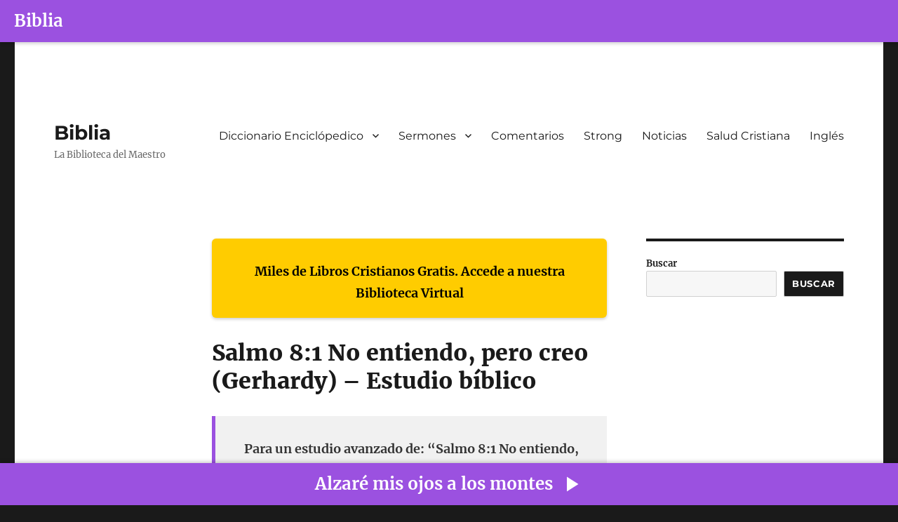

--- FILE ---
content_type: text/html; charset=UTF-8
request_url: https://www.biblia.work/blog/salmo-81-no-entiendo-pero-creo-gerhardy-estudio-biblico/
body_size: 12279
content:
<!DOCTYPE html>
<html lang="es-PE" class="no-js">
<head>
	<meta charset="UTF-8">
	<meta name="viewport" content="width=device-width, initial-scale=1.0">
	<link rel="profile" href="https://gmpg.org/xfn/11">
		<script>(function(html){html.className = html.className.replace(/\bno-js\b/,'js')})(document.documentElement);</script>
<title>Salmo 8:1 No entiendo, pero creo (Gerhardy) &#8211; Estudio bíblico &#8211; Biblia</title>
<meta name='robots' content='max-image-preview:large' />
	<style>img:is([sizes="auto" i], [sizes^="auto," i]) { contain-intrinsic-size: 3000px 1500px }</style>
	<link rel="alternate" type="application/rss+xml" title="Biblia &raquo; Feed" href="https://www.biblia.work/feed/" />
<link rel="alternate" type="application/rss+xml" title="Biblia &raquo; Feed de los comentarios" href="https://www.biblia.work/comments/feed/" />
<script>
window._wpemojiSettings = {"baseUrl":"https:\/\/s.w.org\/images\/core\/emoji\/16.0.1\/72x72\/","ext":".png","svgUrl":"https:\/\/s.w.org\/images\/core\/emoji\/16.0.1\/svg\/","svgExt":".svg","source":{"concatemoji":"https:\/\/www.biblia.work\/wp-includes\/js\/wp-emoji-release.min.js?ver=6.8.3"}};
/*! This file is auto-generated */
!function(s,n){var o,i,e;function c(e){try{var t={supportTests:e,timestamp:(new Date).valueOf()};sessionStorage.setItem(o,JSON.stringify(t))}catch(e){}}function p(e,t,n){e.clearRect(0,0,e.canvas.width,e.canvas.height),e.fillText(t,0,0);var t=new Uint32Array(e.getImageData(0,0,e.canvas.width,e.canvas.height).data),a=(e.clearRect(0,0,e.canvas.width,e.canvas.height),e.fillText(n,0,0),new Uint32Array(e.getImageData(0,0,e.canvas.width,e.canvas.height).data));return t.every(function(e,t){return e===a[t]})}function u(e,t){e.clearRect(0,0,e.canvas.width,e.canvas.height),e.fillText(t,0,0);for(var n=e.getImageData(16,16,1,1),a=0;a<n.data.length;a++)if(0!==n.data[a])return!1;return!0}function f(e,t,n,a){switch(t){case"flag":return n(e,"\ud83c\udff3\ufe0f\u200d\u26a7\ufe0f","\ud83c\udff3\ufe0f\u200b\u26a7\ufe0f")?!1:!n(e,"\ud83c\udde8\ud83c\uddf6","\ud83c\udde8\u200b\ud83c\uddf6")&&!n(e,"\ud83c\udff4\udb40\udc67\udb40\udc62\udb40\udc65\udb40\udc6e\udb40\udc67\udb40\udc7f","\ud83c\udff4\u200b\udb40\udc67\u200b\udb40\udc62\u200b\udb40\udc65\u200b\udb40\udc6e\u200b\udb40\udc67\u200b\udb40\udc7f");case"emoji":return!a(e,"\ud83e\udedf")}return!1}function g(e,t,n,a){var r="undefined"!=typeof WorkerGlobalScope&&self instanceof WorkerGlobalScope?new OffscreenCanvas(300,150):s.createElement("canvas"),o=r.getContext("2d",{willReadFrequently:!0}),i=(o.textBaseline="top",o.font="600 32px Arial",{});return e.forEach(function(e){i[e]=t(o,e,n,a)}),i}function t(e){var t=s.createElement("script");t.src=e,t.defer=!0,s.head.appendChild(t)}"undefined"!=typeof Promise&&(o="wpEmojiSettingsSupports",i=["flag","emoji"],n.supports={everything:!0,everythingExceptFlag:!0},e=new Promise(function(e){s.addEventListener("DOMContentLoaded",e,{once:!0})}),new Promise(function(t){var n=function(){try{var e=JSON.parse(sessionStorage.getItem(o));if("object"==typeof e&&"number"==typeof e.timestamp&&(new Date).valueOf()<e.timestamp+604800&&"object"==typeof e.supportTests)return e.supportTests}catch(e){}return null}();if(!n){if("undefined"!=typeof Worker&&"undefined"!=typeof OffscreenCanvas&&"undefined"!=typeof URL&&URL.createObjectURL&&"undefined"!=typeof Blob)try{var e="postMessage("+g.toString()+"("+[JSON.stringify(i),f.toString(),p.toString(),u.toString()].join(",")+"));",a=new Blob([e],{type:"text/javascript"}),r=new Worker(URL.createObjectURL(a),{name:"wpTestEmojiSupports"});return void(r.onmessage=function(e){c(n=e.data),r.terminate(),t(n)})}catch(e){}c(n=g(i,f,p,u))}t(n)}).then(function(e){for(var t in e)n.supports[t]=e[t],n.supports.everything=n.supports.everything&&n.supports[t],"flag"!==t&&(n.supports.everythingExceptFlag=n.supports.everythingExceptFlag&&n.supports[t]);n.supports.everythingExceptFlag=n.supports.everythingExceptFlag&&!n.supports.flag,n.DOMReady=!1,n.readyCallback=function(){n.DOMReady=!0}}).then(function(){return e}).then(function(){var e;n.supports.everything||(n.readyCallback(),(e=n.source||{}).concatemoji?t(e.concatemoji):e.wpemoji&&e.twemoji&&(t(e.twemoji),t(e.wpemoji)))}))}((window,document),window._wpemojiSettings);
</script>
<style id='wp-emoji-styles-inline-css'>

	img.wp-smiley, img.emoji {
		display: inline !important;
		border: none !important;
		box-shadow: none !important;
		height: 1em !important;
		width: 1em !important;
		margin: 0 0.07em !important;
		vertical-align: -0.1em !important;
		background: none !important;
		padding: 0 !important;
	}
</style>
<link rel='stylesheet' id='wp-block-library-css' href='https://www.biblia.work/wp-includes/css/dist/block-library/style.min.css?ver=6.8.3' media='all' />
<style id='wp-block-library-theme-inline-css'>
.wp-block-audio :where(figcaption){color:#555;font-size:13px;text-align:center}.is-dark-theme .wp-block-audio :where(figcaption){color:#ffffffa6}.wp-block-audio{margin:0 0 1em}.wp-block-code{border:1px solid #ccc;border-radius:4px;font-family:Menlo,Consolas,monaco,monospace;padding:.8em 1em}.wp-block-embed :where(figcaption){color:#555;font-size:13px;text-align:center}.is-dark-theme .wp-block-embed :where(figcaption){color:#ffffffa6}.wp-block-embed{margin:0 0 1em}.blocks-gallery-caption{color:#555;font-size:13px;text-align:center}.is-dark-theme .blocks-gallery-caption{color:#ffffffa6}:root :where(.wp-block-image figcaption){color:#555;font-size:13px;text-align:center}.is-dark-theme :root :where(.wp-block-image figcaption){color:#ffffffa6}.wp-block-image{margin:0 0 1em}.wp-block-pullquote{border-bottom:4px solid;border-top:4px solid;color:currentColor;margin-bottom:1.75em}.wp-block-pullquote cite,.wp-block-pullquote footer,.wp-block-pullquote__citation{color:currentColor;font-size:.8125em;font-style:normal;text-transform:uppercase}.wp-block-quote{border-left:.25em solid;margin:0 0 1.75em;padding-left:1em}.wp-block-quote cite,.wp-block-quote footer{color:currentColor;font-size:.8125em;font-style:normal;position:relative}.wp-block-quote:where(.has-text-align-right){border-left:none;border-right:.25em solid;padding-left:0;padding-right:1em}.wp-block-quote:where(.has-text-align-center){border:none;padding-left:0}.wp-block-quote.is-large,.wp-block-quote.is-style-large,.wp-block-quote:where(.is-style-plain){border:none}.wp-block-search .wp-block-search__label{font-weight:700}.wp-block-search__button{border:1px solid #ccc;padding:.375em .625em}:where(.wp-block-group.has-background){padding:1.25em 2.375em}.wp-block-separator.has-css-opacity{opacity:.4}.wp-block-separator{border:none;border-bottom:2px solid;margin-left:auto;margin-right:auto}.wp-block-separator.has-alpha-channel-opacity{opacity:1}.wp-block-separator:not(.is-style-wide):not(.is-style-dots){width:100px}.wp-block-separator.has-background:not(.is-style-dots){border-bottom:none;height:1px}.wp-block-separator.has-background:not(.is-style-wide):not(.is-style-dots){height:2px}.wp-block-table{margin:0 0 1em}.wp-block-table td,.wp-block-table th{word-break:normal}.wp-block-table :where(figcaption){color:#555;font-size:13px;text-align:center}.is-dark-theme .wp-block-table :where(figcaption){color:#ffffffa6}.wp-block-video :where(figcaption){color:#555;font-size:13px;text-align:center}.is-dark-theme .wp-block-video :where(figcaption){color:#ffffffa6}.wp-block-video{margin:0 0 1em}:root :where(.wp-block-template-part.has-background){margin-bottom:0;margin-top:0;padding:1.25em 2.375em}
</style>
<style id='classic-theme-styles-inline-css'>
/*! This file is auto-generated */
.wp-block-button__link{color:#fff;background-color:#32373c;border-radius:9999px;box-shadow:none;text-decoration:none;padding:calc(.667em + 2px) calc(1.333em + 2px);font-size:1.125em}.wp-block-file__button{background:#32373c;color:#fff;text-decoration:none}
</style>
<link rel='stylesheet' id='twentysixteen-fonts-css' href='https://www.biblia.work/wp-content/themes/twentysixteen/fonts/merriweather-plus-montserrat-plus-inconsolata.css?ver=20230328' media='all' />
<link rel='stylesheet' id='genericons-css' href='https://www.biblia.work/wp-content/themes/twentysixteen/genericons/genericons.css?ver=20201208' media='all' />
<link rel='stylesheet' id='twentysixteen-style-css' href='https://www.biblia.work/wp-content/themes/twentysixteen/style.css?ver=20250415' media='all' />
<link rel='stylesheet' id='twentysixteen-block-style-css' href='https://www.biblia.work/wp-content/themes/twentysixteen/css/blocks.css?ver=20240817' media='all' />
<!--[if lt IE 10]>
<link rel='stylesheet' id='twentysixteen-ie-css' href='https://www.biblia.work/wp-content/themes/twentysixteen/css/ie.css?ver=20170530' media='all' />
<![endif]-->
<!--[if lt IE 9]>
<link rel='stylesheet' id='twentysixteen-ie8-css' href='https://www.biblia.work/wp-content/themes/twentysixteen/css/ie8.css?ver=20170530' media='all' />
<![endif]-->
<!--[if lt IE 8]>
<link rel='stylesheet' id='twentysixteen-ie7-css' href='https://www.biblia.work/wp-content/themes/twentysixteen/css/ie7.css?ver=20170530' media='all' />
<![endif]-->
<!--[if lt IE 9]>
<script async='async' src="https://www.biblia.work/wp-content/themes/twentysixteen/js/html5.js?ver=3.7.3" id="twentysixteen-html5-js"></script>
<![endif]-->
<script src="https://www.biblia.work/wp-includes/js/jquery/jquery.min.js?ver=3.7.1" id="jquery-core-js"></script>
<script async='async' src="https://www.biblia.work/wp-includes/js/jquery/jquery-migrate.min.js?ver=3.4.1" id="jquery-migrate-js"></script>
<script id="twentysixteen-script-js-extra">
var screenReaderText = {"expand":"expandir el men\u00fa inferior","collapse":"plegar men\u00fa inferior"};
</script>
<script async='async' src="https://www.biblia.work/wp-content/themes/twentysixteen/js/functions.js?ver=20230629" id="twentysixteen-script-js" defer data-wp-strategy="defer"></script>
<link rel="https://api.w.org/" href="https://www.biblia.work/wp-json/" /><link rel="alternate" title="JSON" type="application/json" href="https://www.biblia.work/wp-json/wp/v2/posts/7056" /><link rel="EditURI" type="application/rsd+xml" title="RSD" href="https://www.biblia.work/xmlrpc.php?rsd" />
<meta name="generator" content="WordPress 6.8.3" />
<link rel="canonical" href="https://www.biblia.work/blog/salmo-81-no-entiendo-pero-creo-gerhardy-estudio-biblico/" />
<link rel='shortlink' href='https://www.biblia.work/?p=7056' />
<link rel="alternate" title="oEmbed (JSON)" type="application/json+oembed" href="https://www.biblia.work/wp-json/oembed/1.0/embed?url=https%3A%2F%2Fwww.biblia.work%2Fblog%2Fsalmo-81-no-entiendo-pero-creo-gerhardy-estudio-biblico%2F" />
<link rel="alternate" title="oEmbed (XML)" type="text/xml+oembed" href="https://www.biblia.work/wp-json/oembed/1.0/embed?url=https%3A%2F%2Fwww.biblia.work%2Fblog%2Fsalmo-81-no-entiendo-pero-creo-gerhardy-estudio-biblico%2F&#038;format=xml" />
<style>
        #custom-bibles-header {
            position: fixed;
            top: 0;
            width: 100%;
            height: 60px;
            z-index: 9999;
            background-color: #9b51e0;
            display: flex;
            align-items: center;
            justify-content: left;
            color: white;
            font-size: 24px;
            font-weight: bold;
            box-shadow: 1px 2px 5px rgba(0,0,0,0.2);
            user-select: none;
            padding-left: 20px;
        }
        #custom-bibles-header a {
            color: white;
            text-decoration: none;
        }
        body {
            margin-top: 60px !important;
        }
    </style><div id="custom-bibles-header"><a href="https://www.bibles.cloud/?lan=sp" target="_blank">Biblia</a></div><style>
            .post h1.entry-title, .entry-header h1, h1.entry-title {
                display: none !important;
            }
        </style><link rel="icon" href="https://www.biblia.work/wp-content/uploads/2025/06/cropped-logo-32x32.jpg" sizes="32x32" />
<link rel="icon" href="https://www.biblia.work/wp-content/uploads/2025/06/cropped-logo-192x192.jpg" sizes="192x192" />
<link rel="apple-touch-icon" href="https://www.biblia.work/wp-content/uploads/2025/06/cropped-logo-180x180.jpg" />
<meta name="msapplication-TileImage" content="https://www.biblia.work/wp-content/uploads/2025/06/cropped-logo-270x270.jpg" />
		<style id="wp-custom-css">
			.entry-footer{
	display:none;
}		</style>
		</head>

<body class="wp-singular post-template-default single single-post postid-7056 single-format-standard wp-embed-responsive wp-theme-twentysixteen">
<div id="page" class="site">
	<div class="site-inner">
		<a class="skip-link screen-reader-text" href="#content">
			Ir al contenido		</a>

		<header id="masthead" class="site-header">
			<div class="site-header-main">
				<div class="site-branding">
																					<p class="site-title"><a href="https://www.biblia.work/" rel="home" >Biblia</a></p>
												<p class="site-description">La Biblioteca del Maestro</p>
									</div><!-- .site-branding -->

									<button id="menu-toggle" class="menu-toggle">Menú</button>

					<div id="site-header-menu" class="site-header-menu">
													<nav id="site-navigation" class="main-navigation" aria-label="Menú primario">
								<div class="menu-menu-principal-container"><ul id="menu-menu-principal" class="primary-menu"><li id="menu-item-8400" class="menu-item menu-item-type-custom menu-item-object-custom menu-item-has-children menu-item-8400"><a href="http://www.biblia.work/diccionarios/">Diccionario Enciclópedico</a>
<ul class="sub-menu">
	<li id="menu-item-8401" class="menu-item menu-item-type-custom menu-item-object-custom menu-item-8401"><a href="https://www.biblia.work/diccionario-biblia/">Diccionario Moderno de la Biblia</a></li>
</ul>
</li>
<li id="menu-item-8402" class="menu-item menu-item-type-custom menu-item-object-custom menu-item-has-children menu-item-8402"><a href="http://www.biblia.work/sermones/">Sermones</a>
<ul class="sub-menu">
	<li id="menu-item-8403" class="menu-item menu-item-type-custom menu-item-object-custom menu-item-8403"><a href="https://www.biblia.work/articulos/">Sermones 2</a></li>
	<li id="menu-item-8404" class="menu-item menu-item-type-custom menu-item-object-custom menu-item-8404"><a href="https://www.biblia.work/articulos-biblicos/">Sermones 2</a></li>
</ul>
</li>
<li id="menu-item-8405" class="menu-item menu-item-type-custom menu-item-object-custom menu-item-8405"><a href="https://www.biblia.work/comentario/">Comentarios</a></li>
<li id="menu-item-8406" class="menu-item menu-item-type-custom menu-item-object-custom menu-item-8406"><a href="https://www.biblia.work/analisis/">Strong</a></li>
<li id="menu-item-8408" class="menu-item menu-item-type-custom menu-item-object-custom menu-item-8408"><a href="http://www.biblia.work/noticias/">Noticias</a></li>
<li id="menu-item-8410" class="menu-item menu-item-type-custom menu-item-object-custom menu-item-8410"><a href="https://www.biblia.work/articulos-salud/">Salud Cristiana</a></li>
<li id="menu-item-8407" class="menu-item menu-item-type-custom menu-item-object-custom menu-item-8407"><a href="http://www.biblia.work/sermons/">Inglés</a></li>
</ul></div>							</nav><!-- .main-navigation -->
						
											</div><!-- .site-header-menu -->
							</div><!-- .site-header-main -->

					</header><!-- .site-header -->

		<div id="content" class="site-content">

<div id="primary" class="content-area">
	<main id="main" class="site-main">
		
<article id="post-7056" class="post-7056 post type-post status-publish format-standard hentry category-general">
	<header class="entry-header">
		<h1 class="entry-title">Salmo 8:1 No entiendo, pero creo (Gerhardy) &#8211; Estudio bíblico</h1>	</header><!-- .entry-header -->

	
	
	<div class="entry-content">
		<div style="
                display: flex;
                margin-bottom: 30px;
                background-color: #ffcc00;
                padding: 0 20px 20px 20px;
                text-align: center;
                align-items: center;
                font-size: 18px;
                font-weight: bold;
                color: #000;
                border-radius: 6px;
                box-shadow: 0 2px 4px rgba(0,0,0,0.2);
                user-select: none;
            "><br />
                <a href="https://master.bibles.cloud" target="_blank" style="all: unset; color: inherit; text-decoration: none !important; cursor: pointer;"><br />
                    Miles de Libros Cristianos Gratis. Accede a nuestra Biblioteca Virtual<br />
                </a>
            </div>
<h1 style="margin-top: 0; font-size: 32px;">Salmo 8:1 No entiendo, pero creo (Gerhardy) &#8211; Estudio bíblico</h1>
<div style="
                display: flex;
                margin-top: 30px;
                margin-bottom: 30px;
                padding: 0 20px 20px 20px;
                background-color: #f1f1f1;
                color: #333;
                align-items: center;
                font-size: 18px;
                font-weight: bold;
                text-align: center;
                border-left: 5px solid #9b51e0;
                user-select: none;
            "><br />
                <a href="https://master.bibles.cloud/" target="_blank" style="all: unset; color: inherit; text-decoration: none !important; cursor: pointer;"><br />
                    Para un estudio avanzado de: “Salmo 8:1 No entiendo, pero creo (Gerhardy) &#8211; Estudio bíblico” utilice nuestra app.<br />
                </a>
            </div>
<p>Sermón Salmo 8:1 No entiendo, pero creo <div class="anuncio_titulo" style="margin: 10px 0px !important;display: block;text-align: center;"><script async type="text/javascript" src="https://www.bibles.cloud/ads/ads.js"></script>
<div class="ads_bible"></div></div>
<h2 style="text-align: left"></h2>
<p style="text-align: left">Pastor Vince Gerhardy
<p>Las preguntas que más me hacen los niños de nuestra escuela son &#8220;¿Dónde Dios viene?&#8221; o &#8220;Si Dios hizo todo lo que hay en el mundo, entonces, ¿quién hizo a Dios?&#8221;
<p>Recuerdo que le hice una pregunta similar a mi pastor en las clases de confirmación. El pastor hizo todo lo posible para describir la naturaleza del Dios Triuno. Tenía diagramas con triángulos y círculos entrelazados, las palabras Padre, Hijo y Espíritu Santo en la pizarra con flechas por todos lados y muchos textos de la Biblia. Estaba fascinado por todo esto y estaba disfrutando el momento, pero una cosa me molestó, así que levanté la mano y pregunté: &#8216;Si Dios es Padre, Hijo y Espíritu Santo (no Espíritu en esos días), entonces ¿por qué decimos ¿Hay un solo Dios?
<p>El pastor se detuvo y me miró fijamente. Empecé a sentir como si hubiera dicho algo malo. Luego vinieron las palabras que han resonado en mis oídos desde entonces, &#8220;Bueno, Vincent, así son las cosas&#8221;. Pensé que era una gran salida. Quería una respuesta. Quería una explicación sensata de cómo 3 pueden ser uno. Pensé que sabía todo acerca de Dios. Me molestó un poco una respuesta que sonaba como &#8220;Bueno, así es como Dios lo acepta&#8221;.
<p>Ahora que soy mayor, mucho mayor de hecho &#8211; Me siento mucho más cómodo con la idea de que hay algunas cosas acerca de Dios que nunca entenderé por completo. Y a través de esta incapacidad de saber todo acerca de Dios he aprendido algo importante acerca de la naturaleza de Dios. Si entendiera todo acerca de Dios y pudiera dar respuestas a las preguntas más simples y también más complejas acerca de Dios entonces él no sería Dios.
<p>Lo digo porque Dios es más grande, más poderoso, más misterioso e incluso más amoroso de lo que jamás podría imaginar, explicar o describir a otro ser humano. No tengo palabras para describir la grandeza, la majestad y la gracia de Dios. Solo tengo experiencia en las cosas de este mundo y no hay nada en este mundo con lo que pueda comparar a Dios. Puedo tratar de describir el poder de Dios al referirme a los comienzos de la vida humana dentro de nuestras madres y, por sorprendente que sea, esa ilustración es como un grano de arena en el desierto de Simpson. Ese es solo un aspecto muy pequeño del poder de Dios.
<p>Para explicar a Dios, tengo que encajarlo en mi marco de referencia, tengo que ser capaz de comprender lo que significa ser Dios. . Necesito tener palabras que puedan describir algo que está justo fuera de todo lo que experimento en este mundo. Es fácil encontrar fórmulas y explicaciones acerca de Dios, pero para hacerlo tengo que encerrarlo y restringirlo solo a lo que puedo entender. Y tan pronto como hago eso, Dios ya no es el Dios de majestad, poder y gracia, sino algo menos que todo eso porque no puedo comprender nada más grande que mi propio mundo de experiencia. ¿Tiene eso sentido?
<p>El Domingo de la Trinidad es uno de esos domingos cuando los predicadores agonizan mientras tratan de preparar un sermón sobre un tema que desafía la expresión humana. Existe el peligro de que expliquemos la Trinidad en términos tan simples y sin complicaciones que perdamos la magnificencia y la gloria de Dios que Isaías experimentó en nuestra primera lectura.
<p>El otro problema para el predicador es que no&#8230; 8217; no entiendo realmente la naturaleza trinitaria de Dios &#8211; su conexión, pero también su separación, y seguir siendo un solo Dios.
<p>Así que una de las primeras cosas que tenemos que hacer es reconocer que hay algo misterioso y desconocido acerca de Dios. Cuando hacemos preguntas como:
<p>&#8220;Si Dios ama, ¿por qué permite que sucedan cosas que duelen?
<p>Si Él tiene el control, ¿por qué no lo hace? ¿Detiene las guerras?
<p>Si es verdaderamente compasivo, ¿por qué permite que la gente sufra hambre, crueldad, hambruna, terremotos y tsunamis?
<p>Es posible que haya momentos en los que haya preguntado cosas similares preguntas y tal vez han estado resentidos y enojados con Dios por darnos un trato tan injusto. Debido a que Dios no nos ha dado lo que queremos, lo mantenemos a distancia, no nos involucramos demasiado con Dios y las cosas de Dios.
<p>Tal vez haya son familiares y amigos que te han hecho pasar un mal rato porque no tienes todas las respuestas a sus preguntas acerca de Dios.
<p>Tal vez has sentido que la respuesta que diste fue algo así &amp; #8220;Bueno, esa es una buena pregunta pero, sinceramente, no sé la respuesta. era inadecuado y no ayudaba en absoluto al interrogador.
<p>Como dije, me he acostumbrado al concepto de que hay algo misterioso acerca de Dios y que nunca entenderé completamente ese misterio. No tengo problema en decir &#8220;No sé&#8221; a esas preguntas engañosas pero genuinas que me hacen jóvenes y mayores por igual. Eso no me impide pensar en algunos de los problemas y hacer conjeturas inteligentes mientras trato de pensar en algo del misterio de Dios. Estoy bastante feliz de decir, &#8220;Tal vez esto es lo que Dios piensa&#8221; o tal vez Dios ha permitido que esto suceda por esta razón&#8230;
<p>Cuanto más pienso en Dios, más me asombro de Dios. Creo que él es el Creador y su creación es deslumbrante.
<p>Tanta belleza,<br /> tanta complejidad,<br /> encajan tan maravillosamente en la red de la vida,<br /> cada ser vivo dependiendo de otra cosa, como piezas de un rompecabezas.
<p>Y creo que el interés de Dios en su creación nunca se detiene. Dios no ha creado el universo, el mundo, tú y yo y no se ha ido a dormir, pero aún se preocupa y aún provee.
<p>Así que digo cosas como,
<p>&amp;# 8220;Gracias por el hermoso día,<br /> gracias por el sol, la lluvia,<br /> gracias por la majestuosa montaña y las hermosas playas,<br /> gracias por el regalo de los niños,<br /> gracias para mi esposa,<br /> gracias por las oportunidades.
<p>Doy gracias a Dios porque sé que no he hecho nada para calificar para estos regalos. Él los da por su amor por mí. Creo que Dios está en el fondo de todo lo que me hace seguir adelante día tras día.
<p>Y miro a Jesús y veo lo cerca que Dios quiere llegar a mí &#8211; cuánto me ama.
<p>Debido a su amor dejó el cielo,<br /> caminó por esta tierra,<br /> vivió esta vida,<br /> experimentó la gama de emociones y experiencias humanas, <br /> dio su vida, pagó el precio por mí.
<p>Creo eso, porque es difícil para mí vivir la vida que Dios me creó para vivir. Me quedo muy por debajo de sus expectativas y en Jesús veo que tengo salvación. En Jesús veo el amor de Dios dándome otra oportunidad.
<p>Y creo en el Espíritu Santo.
<p>Refrescante,<br /> renovador,<br /> tapping en el hombro y llamándome atención,<br /> tomando las oraciones que están dentro de mí <br /> mis gemidos,<br /> mis suspiros de frustración,<br /> mi miedo al fracaso,<br /> mis preocupaciones acerca de qué tan bien estamos llevando a cabo sus planes,<br /> llevando todo esto al trono de Dios.
<p>El Espíritu Santo me asegura que nada es demasiado difícil de manejar para Dios.
<p>El Espíritu Santo me inspira y me da dones para vivir una vida de discipulado.
<p>No entiendo todo acerca de Dios, de hecho, lo que sé acerca de Dios es muy pequeño. en comparación con la magnitud y magnificencia de Dios.
<p>A veces tengo que creer como un niño, de la manera hermosa que cree un niño de seis años. No entiendo, pero sí creo y confío en el Dios que me ha mostrado un amor tan maravilloso.
<p align="center">
<p><strong>UN SUSCRIPTOR DICE :</strong> &#8220;Muchas gracias por su ministerio SermonWriter. ¡He encontrado que es muy útil para generar ideas para sermones! ¡La exégesis, toda compilada en un solo lugar para mí, es, creo, lo que más aprecio! ¡Pero está todo bien! ¡Gracias de nuevo!&#8221;
<p align="center"><strong>¡PRUEBE SERMONWRITER! </strong><br /> Recursos para inspirarte &#8212; ¡y su congregación!
<p align="center"><strong>¡OBTENGA SUS CUATRO MUESTRAS GRATIS! </strong><br /> <strong>Haga clic aquí para obtener más información</strong>
<p>Hoy escuchamos sobre Nicodemo. Él tiene el mismo problema. Nicodemo está tratando de entender a Dios. Ha venido a Jesús y quiere comprender. Y es digno de elogio por su interés. Pero nosotros, como Nicodemo, tenemos tantas preguntas acerca de Dios. Su amor y gracia son extraños a nuestra forma normal de pensar. Queremos entender a Dios pero al mismo tiempo hacerlo cómodo y aceptable. Nicodemo quería entender más sobre el reino de Dios, pero descubrió que su forma de pensar no podía acomodar lo que Jesús le estaba diciendo sobre el bautismo y el Espíritu Santo. Todo lo que pudo decir fue: <em>&#8220;¿Cómo puede ser esto?&#8221;</em> Incluso cuando tratamos de entender a Dios y hablamos de Padre, Hijo y Espíritu Santo, y usamos palabras como Padre, Hijo y Espíritu Santo y lenguaje pictórico (por ejemplo, una madre águila o una gallina con pollitos) que trata de describir cómo es Dios, apenas estamos arañando la superficie de cómo es Dios <em>realmente</em>.
<p>Lo que Jesús le dijo a Nicodemo sobre la obra del Padre, Hijo y Espíritu Santo en su vida parecía ser simple y directo. A Nicodemo le resultó difícil comprender la misteriosa relación entre las personas del Dios Triuno. A Nicodemo le costó mucho aferrarse a la gracia y la misericordia de Dios y nacer de nuevo desde lo alto. Nuestro entendimiento se detiene cuando se trata de hablar de un Dios que es uno pero tiene tres caracteres distintos. Se han escrito credos y libros tratando de explicar a Dios en un lenguaje que todos puedan entender, pero finalmente tenemos que simplemente detener nuestros intentos de empujar a Dios a nuestros moldes y permanecer en la fe y asombrarnos y maravillarnos ante el misterio de Dios.
<p>¿Alguna vez has caminado por una exhibición de autos o (para las damas) caminado entre algunas prendas absolutamente hermosas en una tienda de ropa? Me quedaré con la exhibición de autos porque eso es lo que conozco mejor. Allí, frente a ti, está la belleza más brillante, más brillante, más elegante, de cintura baja y ancha que jamás hayas visto. Has oído a la gente hablar de un coche como este. Lo has leído en revistas pero aquí está en la &#8220;carne&#8221; justo delante de ti y lo rodeaste con absoluto asombro. Hace que el coche que estás conduciendo parezca algo de la Edad de Piedra. Pero &#8211; nunca sabrás cómo es realmente este coche hasta que te subes a él y lo das una vuelta. Solo entonces sabrás realmente qué belleza es. Es posible que no sepa mucho sobre el aspecto mecánico de las cosas, o cómo funciona la computadora de a bordo, qué tienen de especial los neumáticos o de qué está hecha la tapicería. Todo lo que sabes es que el bebé es belleza. Solo hay un problema, ¿puedes permitírtelo?
<p>Es un poco así con Dios. Escucharás a mucha gente hablarte de Dios, de lo que puede hacer, de lo complejo y maravilloso que es, y algunas personas te hablarán de Dios por experiencia personal. Han caminado con él, hablado con él, como si fuera un viejo amigo que es parte de todos los días.
<p>Sin embargo, a pesar de todo lo que has escuchado acerca de Dios, lo harás. Nunca sepas cómo es realmente hasta que estés preparado para acercarte a ti mismo. Lee toda la literatura sobre él (la Biblia). Escuche lo que otros dicen sobre él. Y lo más importante, nunca conocerás realmente a Dios ni verás su asombrosa belleza, su amor por ti, su voluntad de hacer cualquier cosa para ayudarte y consolarte a menos que le hagas una prueba extensa y prolongada. Él dice:
<p align="center">&#8220;Si tienes sed, ¡ven!<br /> Si estás cansado y agobiado, ¡ven!<br /> Si estás inquieto, ¡encuentra descanso en mí!<br /> ¡Si tienes miedo, ten paz!<br /> ¡Si la muerte te asusta, en mí hay vida!<br /> ¡Ven!&amp;#8221 ;
<p>Creo que estarías de acuerdo en el maravilloso Dios que tenemos. Nunca sabremos todo acerca de Dios, pero eso no es importante, así como no necesitas saber todo acerca de cómo funciona un automóvil para disfrutar del viaje. Lo que lo hace aún más emocionante es cuando descubres cómo cada tuerca y tornillo tiene un papel que desempeñar para brindarte el mejor viaje de tu vida. Así mismo siempre estamos aprendiendo y descubriendo cosas nuevas. Pasamos toda una vida tratando de comprender a Dios.
<p>En este Domingo de la Trinidad solo podemos decir,
<p align="center">&#8220;¡Dios, eres increíble! Nos dejas sin palabras.<br /> Eres demasiado complejo para nuestras pequeñas mentes.<br /> Y estamos de acuerdo con eso.<br /> Lo que sí sabemos es que tu amor por nosotros es absolutamente increíble. <br /> Toda gloria a tu nombre.<br /> &#8220;Jehová, Señor nuestro, ¡cuán glorioso es tu nombre en toda la tierra,<br /> que ha puesto tu gloria sobre los cielos!&#8221; (Salmo 8:1)
<p align="left">Citas bíblicas de la Biblia en inglés mundial.
<p align="left">Copyright 2006, Vince Gerhardy. Usado con permiso.
<div style="
                display: flex;
                margin-top: 30px;
                background-color: #00bcd4;
                padding: 0 20px 20px 20px;
                text-align: center;
                align-items: center;
                font-size: 18px;
                font-weight: bold;
                color: #fff;
                border-radius: 6px;
                box-shadow: 0 2px 4px rgba(0,0,0,0.2);
                user-select: none;
            "><br />
                <a href="https://master.bibles.cloud" target="_blank" style="all: unset; color: inherit; cursor: pointer;"><br />
                    Disfruta de miles de canciones cristianas en exclusiva sólo en Bibles<br />
                </a>
            </div>
	</div><!-- .entry-content -->

	<footer class="entry-footer">
		<span class="byline"><span class="screen-reader-text">Autor </span><span class="author vcard"><a class="url fn n" href="https://www.biblia.work/blog/author/admin/">Administrador</a></span></span><span class="posted-on"><span class="screen-reader-text">Publicado el </span><a href="https://www.biblia.work/blog/salmo-81-no-entiendo-pero-creo-gerhardy-estudio-biblico/" rel="bookmark"><time class="entry-date published updated" datetime="2022-10-14T22:46:54-05:00">14 octubre, 2022</time></a></span><span class="cat-links"><span class="screen-reader-text">Categorías </span><a href="https://www.biblia.work/blog/category/general/" rel="category tag">General</a></span>			</footer><!-- .entry-footer -->
</article><!-- #post-7056 -->

	<nav class="navigation post-navigation" aria-label="Entradas">
		<h2 class="screen-reader-text">Navegación de entradas</h2>
		<div class="nav-links"><div class="nav-previous"><a href="https://www.biblia.work/blog/salmo-81-4-nuestro-dios-misterioso-pero-personal-gerhardy-estudio-biblico/" rel="prev"><span class="meta-nav" aria-hidden="true">Anterior</span> <span class="screen-reader-text">Entrada anterior:</span> <span class="post-title">Salmo 8:1-4 Nuestro Dios misterioso pero personal (Gerhardy) &#8211; Estudio bíblico</span></a></div><div class="nav-next"><a href="https://www.biblia.work/blog/salmo-1-prosperidad-ahora-y-siempre-wagner-estudio-biblico/" rel="next"><span class="meta-nav" aria-hidden="true">Siguiente</span> <span class="screen-reader-text">Entrada siguiente:</span> <span class="post-title">Salmo 1 Prosperidad; Ahora y Siempre (Wagner) &#8211; Estudio Bíblico</span></a></div></div>
	</nav>
	</main><!-- .site-main -->

	<aside id="content-bottom-widgets" class="content-bottom-widgets">
			<div class="widget-area">
			<section id="block-3" class="widget widget_block"></section>		</div><!-- .widget-area -->
	
	</aside><!-- .content-bottom-widgets -->

</div><!-- .content-area -->


	<aside id="secondary" class="sidebar widget-area">
		<section id="block-5" class="widget widget_block widget_search"><form role="search" method="get" action="https://www.biblia.work/" class="wp-block-search__button-outside wp-block-search__text-button wp-block-search"    ><label class="wp-block-search__label" for="wp-block-search__input-1" >Buscar</label><div class="wp-block-search__inside-wrapper " ><input class="wp-block-search__input" id="wp-block-search__input-1" placeholder="" value="" type="search" name="s" required /><button aria-label="Buscar" class="wp-block-search__button wp-element-button" type="submit" >Buscar</button></div></form></section>	</aside><!-- .sidebar .widget-area -->

		</div><!-- .site-content -->

		<footer id="colophon" class="site-footer" role="contentinfo">
							<nav class="main-navigation" role="navigation" aria-label="Menú principal del pie de página">
					<div class="menu-menu-principal-container"><ul id="menu-menu-principal-1" class="primary-menu"><li class="menu-item menu-item-type-custom menu-item-object-custom menu-item-has-children menu-item-8400"><a href="http://www.biblia.work/diccionarios/">Diccionario Enciclópedico</a>
<ul class="sub-menu">
	<li class="menu-item menu-item-type-custom menu-item-object-custom menu-item-8401"><a href="https://www.biblia.work/diccionario-biblia/">Diccionario Moderno de la Biblia</a></li>
</ul>
</li>
<li class="menu-item menu-item-type-custom menu-item-object-custom menu-item-has-children menu-item-8402"><a href="http://www.biblia.work/sermones/">Sermones</a>
<ul class="sub-menu">
	<li class="menu-item menu-item-type-custom menu-item-object-custom menu-item-8403"><a href="https://www.biblia.work/articulos/">Sermones 2</a></li>
	<li class="menu-item menu-item-type-custom menu-item-object-custom menu-item-8404"><a href="https://www.biblia.work/articulos-biblicos/">Sermones 2</a></li>
</ul>
</li>
<li class="menu-item menu-item-type-custom menu-item-object-custom menu-item-8405"><a href="https://www.biblia.work/comentario/">Comentarios</a></li>
<li class="menu-item menu-item-type-custom menu-item-object-custom menu-item-8406"><a href="https://www.biblia.work/analisis/">Strong</a></li>
<li class="menu-item menu-item-type-custom menu-item-object-custom menu-item-8408"><a href="http://www.biblia.work/noticias/">Noticias</a></li>
<li class="menu-item menu-item-type-custom menu-item-object-custom menu-item-8410"><a href="https://www.biblia.work/articulos-salud/">Salud Cristiana</a></li>
<li class="menu-item menu-item-type-custom menu-item-object-custom menu-item-8407"><a href="http://www.biblia.work/sermons/">Inglés</a></li>
</ul></div>				</nav><!-- .main-navigation -->
			
			
			<div class="site-info">
								<a href="https://www.biblia.work/" rel="home">Biblia</a>
			</div><!-- .site-info -->
		</footer><!-- .site-footer -->
	</div><!-- .site-inner -->
</div><!-- .site -->

<script type="speculationrules">
{"prefetch":[{"source":"document","where":{"and":[{"href_matches":"\/*"},{"not":{"href_matches":["\/wp-*.php","\/wp-admin\/*","\/wp-content\/uploads\/*","\/wp-content\/*","\/wp-content\/plugins\/*","\/wp-content\/themes\/twentysixteen\/*","\/*\\?(.+)"]}},{"not":{"selector_matches":"a[rel~=\"nofollow\"]"}},{"not":{"selector_matches":".no-prefetch, .no-prefetch a"}}]},"eagerness":"conservative"}]}
</script>

    <div id="fixed-footer-bar">
        <a href="https://www.bibles.cloud/music/Alzare/1" target="_blank" rel="noopener noreferrer">
            <strong>Alzaré mis ojos a los montes</strong>
            <svg xmlns="http://www.w3.org/2000/svg" width="36" height="36" style="vertical-align: middle; margin-left: 8px;" viewBox="0 0 24 24" fill="white">
                <path d="M8 5v14l11-7z"/>
            </svg>
        </a>
    </div>

    <style>
        #fixed-footer-bar {
            position: fixed;
            bottom: 0;
            height: 60px;
            width: 100%;
            background-color: #9b51e0;
            color: white;
            display: flex;
            justify-content: center;
            align-items: center;
            text-align: center;
            font-size: 24px;
            font-weight: bold;
            z-index: 9999;
            box-shadow: 0 -2px 5px rgba(0,0,0,0.2);
            user-select: none;
        }

        #fixed-footer-bar a {
            color: white;
            text-decoration: none;
            display: flex;
            align-items: center;
            user-select: none;
        }

        #fixed-footer-bar a:hover {
            text-decoration: underline;
        }

        body {
            margin-bottom: 60px !important;
        }
    </style><!-- Google tag (gtag.js) -->
<script async src="https://www.googletagmanager.com/gtag/js?id=G-XLX6Z3J582"></script>
<script>
  window.dataLayer = window.dataLayer || [];
  function gtag(){dataLayer.push(arguments);}
  gtag('js', new Date());

  gtag('config', 'G-XLX6Z3J582');
</script>

</body>
</html>
